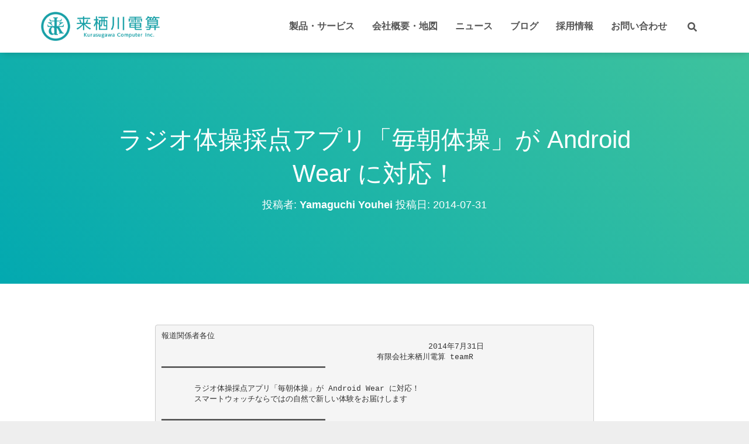

--- FILE ---
content_type: text/html; charset=UTF-8
request_url: https://www.kurusugawa.jp/maiasa-3/
body_size: 18661
content:
<!DOCTYPE html>
<html lang="ja">

<head>
	<meta charset='UTF-8'>
	<meta name="viewport" content="width=device-width, initial-scale=1">
	<link rel="profile" href="http://gmpg.org/xfn/11">
		<title>ラジオ体操採点アプリ「毎朝体操」が Android Wear に対応！ &#8211; Kurusugawa</title>
<meta name='robots' content='max-image-preview:large' />
<link rel='dns-prefetch' href='//www.googletagmanager.com' />
<link rel="alternate" type="application/rss+xml" title="Kurusugawa &raquo; フィード" href="https://www.kurusugawa.jp/feed/" />
<link rel="alternate" type="application/rss+xml" title="Kurusugawa &raquo; コメントフィード" href="https://www.kurusugawa.jp/comments/feed/" />
<link rel="alternate" type="application/rss+xml" title="Kurusugawa &raquo; ラジオ体操採点アプリ「毎朝体操」が Android Wear に対応！ のコメントのフィード" href="https://www.kurusugawa.jp/maiasa-3/feed/" />
<script type="text/javascript">
/* <![CDATA[ */
window._wpemojiSettings = {"baseUrl":"https:\/\/s.w.org\/images\/core\/emoji\/15.0.3\/72x72\/","ext":".png","svgUrl":"https:\/\/s.w.org\/images\/core\/emoji\/15.0.3\/svg\/","svgExt":".svg","source":{"concatemoji":"https:\/\/www.kurusugawa.jp\/wp-includes\/js\/wp-emoji-release.min.js?ver=6.6.4"}};
/*! This file is auto-generated */
!function(i,n){var o,s,e;function c(e){try{var t={supportTests:e,timestamp:(new Date).valueOf()};sessionStorage.setItem(o,JSON.stringify(t))}catch(e){}}function p(e,t,n){e.clearRect(0,0,e.canvas.width,e.canvas.height),e.fillText(t,0,0);var t=new Uint32Array(e.getImageData(0,0,e.canvas.width,e.canvas.height).data),r=(e.clearRect(0,0,e.canvas.width,e.canvas.height),e.fillText(n,0,0),new Uint32Array(e.getImageData(0,0,e.canvas.width,e.canvas.height).data));return t.every(function(e,t){return e===r[t]})}function u(e,t,n){switch(t){case"flag":return n(e,"\ud83c\udff3\ufe0f\u200d\u26a7\ufe0f","\ud83c\udff3\ufe0f\u200b\u26a7\ufe0f")?!1:!n(e,"\ud83c\uddfa\ud83c\uddf3","\ud83c\uddfa\u200b\ud83c\uddf3")&&!n(e,"\ud83c\udff4\udb40\udc67\udb40\udc62\udb40\udc65\udb40\udc6e\udb40\udc67\udb40\udc7f","\ud83c\udff4\u200b\udb40\udc67\u200b\udb40\udc62\u200b\udb40\udc65\u200b\udb40\udc6e\u200b\udb40\udc67\u200b\udb40\udc7f");case"emoji":return!n(e,"\ud83d\udc26\u200d\u2b1b","\ud83d\udc26\u200b\u2b1b")}return!1}function f(e,t,n){var r="undefined"!=typeof WorkerGlobalScope&&self instanceof WorkerGlobalScope?new OffscreenCanvas(300,150):i.createElement("canvas"),a=r.getContext("2d",{willReadFrequently:!0}),o=(a.textBaseline="top",a.font="600 32px Arial",{});return e.forEach(function(e){o[e]=t(a,e,n)}),o}function t(e){var t=i.createElement("script");t.src=e,t.defer=!0,i.head.appendChild(t)}"undefined"!=typeof Promise&&(o="wpEmojiSettingsSupports",s=["flag","emoji"],n.supports={everything:!0,everythingExceptFlag:!0},e=new Promise(function(e){i.addEventListener("DOMContentLoaded",e,{once:!0})}),new Promise(function(t){var n=function(){try{var e=JSON.parse(sessionStorage.getItem(o));if("object"==typeof e&&"number"==typeof e.timestamp&&(new Date).valueOf()<e.timestamp+604800&&"object"==typeof e.supportTests)return e.supportTests}catch(e){}return null}();if(!n){if("undefined"!=typeof Worker&&"undefined"!=typeof OffscreenCanvas&&"undefined"!=typeof URL&&URL.createObjectURL&&"undefined"!=typeof Blob)try{var e="postMessage("+f.toString()+"("+[JSON.stringify(s),u.toString(),p.toString()].join(",")+"));",r=new Blob([e],{type:"text/javascript"}),a=new Worker(URL.createObjectURL(r),{name:"wpTestEmojiSupports"});return void(a.onmessage=function(e){c(n=e.data),a.terminate(),t(n)})}catch(e){}c(n=f(s,u,p))}t(n)}).then(function(e){for(var t in e)n.supports[t]=e[t],n.supports.everything=n.supports.everything&&n.supports[t],"flag"!==t&&(n.supports.everythingExceptFlag=n.supports.everythingExceptFlag&&n.supports[t]);n.supports.everythingExceptFlag=n.supports.everythingExceptFlag&&!n.supports.flag,n.DOMReady=!1,n.readyCallback=function(){n.DOMReady=!0}}).then(function(){return e}).then(function(){var e;n.supports.everything||(n.readyCallback(),(e=n.source||{}).concatemoji?t(e.concatemoji):e.wpemoji&&e.twemoji&&(t(e.twemoji),t(e.wpemoji)))}))}((window,document),window._wpemojiSettings);
/* ]]> */
</script>
<style id='wp-emoji-styles-inline-css' type='text/css'>

	img.wp-smiley, img.emoji {
		display: inline !important;
		border: none !important;
		box-shadow: none !important;
		height: 1em !important;
		width: 1em !important;
		margin: 0 0.07em !important;
		vertical-align: -0.1em !important;
		background: none !important;
		padding: 0 !important;
	}
</style>
<link rel='stylesheet' id='wp-block-library-css' href='https://www.kurusugawa.jp/wp-includes/css/dist/block-library/style.min.css?ver=6.6.4' type='text/css' media='all' />
<style id='classic-theme-styles-inline-css' type='text/css'>
/*! This file is auto-generated */
.wp-block-button__link{color:#fff;background-color:#32373c;border-radius:9999px;box-shadow:none;text-decoration:none;padding:calc(.667em + 2px) calc(1.333em + 2px);font-size:1.125em}.wp-block-file__button{background:#32373c;color:#fff;text-decoration:none}
</style>
<style id='global-styles-inline-css' type='text/css'>
:root{--wp--preset--aspect-ratio--square: 1;--wp--preset--aspect-ratio--4-3: 4/3;--wp--preset--aspect-ratio--3-4: 3/4;--wp--preset--aspect-ratio--3-2: 3/2;--wp--preset--aspect-ratio--2-3: 2/3;--wp--preset--aspect-ratio--16-9: 16/9;--wp--preset--aspect-ratio--9-16: 9/16;--wp--preset--color--black: #000000;--wp--preset--color--cyan-bluish-gray: #abb8c3;--wp--preset--color--white: #ffffff;--wp--preset--color--pale-pink: #f78da7;--wp--preset--color--vivid-red: #cf2e2e;--wp--preset--color--luminous-vivid-orange: #ff6900;--wp--preset--color--luminous-vivid-amber: #fcb900;--wp--preset--color--light-green-cyan: #7bdcb5;--wp--preset--color--vivid-green-cyan: #00d084;--wp--preset--color--pale-cyan-blue: #8ed1fc;--wp--preset--color--vivid-cyan-blue: #0693e3;--wp--preset--color--vivid-purple: #9b51e0;--wp--preset--color--accent: #00a8b1;--wp--preset--color--background-color: #020202;--wp--preset--color--header-gradient: #00a8b1;--wp--preset--gradient--vivid-cyan-blue-to-vivid-purple: linear-gradient(135deg,rgba(6,147,227,1) 0%,rgb(155,81,224) 100%);--wp--preset--gradient--light-green-cyan-to-vivid-green-cyan: linear-gradient(135deg,rgb(122,220,180) 0%,rgb(0,208,130) 100%);--wp--preset--gradient--luminous-vivid-amber-to-luminous-vivid-orange: linear-gradient(135deg,rgba(252,185,0,1) 0%,rgba(255,105,0,1) 100%);--wp--preset--gradient--luminous-vivid-orange-to-vivid-red: linear-gradient(135deg,rgba(255,105,0,1) 0%,rgb(207,46,46) 100%);--wp--preset--gradient--very-light-gray-to-cyan-bluish-gray: linear-gradient(135deg,rgb(238,238,238) 0%,rgb(169,184,195) 100%);--wp--preset--gradient--cool-to-warm-spectrum: linear-gradient(135deg,rgb(74,234,220) 0%,rgb(151,120,209) 20%,rgb(207,42,186) 40%,rgb(238,44,130) 60%,rgb(251,105,98) 80%,rgb(254,248,76) 100%);--wp--preset--gradient--blush-light-purple: linear-gradient(135deg,rgb(255,206,236) 0%,rgb(152,150,240) 100%);--wp--preset--gradient--blush-bordeaux: linear-gradient(135deg,rgb(254,205,165) 0%,rgb(254,45,45) 50%,rgb(107,0,62) 100%);--wp--preset--gradient--luminous-dusk: linear-gradient(135deg,rgb(255,203,112) 0%,rgb(199,81,192) 50%,rgb(65,88,208) 100%);--wp--preset--gradient--pale-ocean: linear-gradient(135deg,rgb(255,245,203) 0%,rgb(182,227,212) 50%,rgb(51,167,181) 100%);--wp--preset--gradient--electric-grass: linear-gradient(135deg,rgb(202,248,128) 0%,rgb(113,206,126) 100%);--wp--preset--gradient--midnight: linear-gradient(135deg,rgb(2,3,129) 0%,rgb(40,116,252) 100%);--wp--preset--font-size--small: 13px;--wp--preset--font-size--medium: 20px;--wp--preset--font-size--large: 36px;--wp--preset--font-size--x-large: 42px;--wp--preset--spacing--20: 0.44rem;--wp--preset--spacing--30: 0.67rem;--wp--preset--spacing--40: 1rem;--wp--preset--spacing--50: 1.5rem;--wp--preset--spacing--60: 2.25rem;--wp--preset--spacing--70: 3.38rem;--wp--preset--spacing--80: 5.06rem;--wp--preset--shadow--natural: 6px 6px 9px rgba(0, 0, 0, 0.2);--wp--preset--shadow--deep: 12px 12px 50px rgba(0, 0, 0, 0.4);--wp--preset--shadow--sharp: 6px 6px 0px rgba(0, 0, 0, 0.2);--wp--preset--shadow--outlined: 6px 6px 0px -3px rgba(255, 255, 255, 1), 6px 6px rgba(0, 0, 0, 1);--wp--preset--shadow--crisp: 6px 6px 0px rgba(0, 0, 0, 1);}:where(.is-layout-flex){gap: 0.5em;}:where(.is-layout-grid){gap: 0.5em;}body .is-layout-flex{display: flex;}.is-layout-flex{flex-wrap: wrap;align-items: center;}.is-layout-flex > :is(*, div){margin: 0;}body .is-layout-grid{display: grid;}.is-layout-grid > :is(*, div){margin: 0;}:where(.wp-block-columns.is-layout-flex){gap: 2em;}:where(.wp-block-columns.is-layout-grid){gap: 2em;}:where(.wp-block-post-template.is-layout-flex){gap: 1.25em;}:where(.wp-block-post-template.is-layout-grid){gap: 1.25em;}.has-black-color{color: var(--wp--preset--color--black) !important;}.has-cyan-bluish-gray-color{color: var(--wp--preset--color--cyan-bluish-gray) !important;}.has-white-color{color: var(--wp--preset--color--white) !important;}.has-pale-pink-color{color: var(--wp--preset--color--pale-pink) !important;}.has-vivid-red-color{color: var(--wp--preset--color--vivid-red) !important;}.has-luminous-vivid-orange-color{color: var(--wp--preset--color--luminous-vivid-orange) !important;}.has-luminous-vivid-amber-color{color: var(--wp--preset--color--luminous-vivid-amber) !important;}.has-light-green-cyan-color{color: var(--wp--preset--color--light-green-cyan) !important;}.has-vivid-green-cyan-color{color: var(--wp--preset--color--vivid-green-cyan) !important;}.has-pale-cyan-blue-color{color: var(--wp--preset--color--pale-cyan-blue) !important;}.has-vivid-cyan-blue-color{color: var(--wp--preset--color--vivid-cyan-blue) !important;}.has-vivid-purple-color{color: var(--wp--preset--color--vivid-purple) !important;}.has-black-background-color{background-color: var(--wp--preset--color--black) !important;}.has-cyan-bluish-gray-background-color{background-color: var(--wp--preset--color--cyan-bluish-gray) !important;}.has-white-background-color{background-color: var(--wp--preset--color--white) !important;}.has-pale-pink-background-color{background-color: var(--wp--preset--color--pale-pink) !important;}.has-vivid-red-background-color{background-color: var(--wp--preset--color--vivid-red) !important;}.has-luminous-vivid-orange-background-color{background-color: var(--wp--preset--color--luminous-vivid-orange) !important;}.has-luminous-vivid-amber-background-color{background-color: var(--wp--preset--color--luminous-vivid-amber) !important;}.has-light-green-cyan-background-color{background-color: var(--wp--preset--color--light-green-cyan) !important;}.has-vivid-green-cyan-background-color{background-color: var(--wp--preset--color--vivid-green-cyan) !important;}.has-pale-cyan-blue-background-color{background-color: var(--wp--preset--color--pale-cyan-blue) !important;}.has-vivid-cyan-blue-background-color{background-color: var(--wp--preset--color--vivid-cyan-blue) !important;}.has-vivid-purple-background-color{background-color: var(--wp--preset--color--vivid-purple) !important;}.has-black-border-color{border-color: var(--wp--preset--color--black) !important;}.has-cyan-bluish-gray-border-color{border-color: var(--wp--preset--color--cyan-bluish-gray) !important;}.has-white-border-color{border-color: var(--wp--preset--color--white) !important;}.has-pale-pink-border-color{border-color: var(--wp--preset--color--pale-pink) !important;}.has-vivid-red-border-color{border-color: var(--wp--preset--color--vivid-red) !important;}.has-luminous-vivid-orange-border-color{border-color: var(--wp--preset--color--luminous-vivid-orange) !important;}.has-luminous-vivid-amber-border-color{border-color: var(--wp--preset--color--luminous-vivid-amber) !important;}.has-light-green-cyan-border-color{border-color: var(--wp--preset--color--light-green-cyan) !important;}.has-vivid-green-cyan-border-color{border-color: var(--wp--preset--color--vivid-green-cyan) !important;}.has-pale-cyan-blue-border-color{border-color: var(--wp--preset--color--pale-cyan-blue) !important;}.has-vivid-cyan-blue-border-color{border-color: var(--wp--preset--color--vivid-cyan-blue) !important;}.has-vivid-purple-border-color{border-color: var(--wp--preset--color--vivid-purple) !important;}.has-vivid-cyan-blue-to-vivid-purple-gradient-background{background: var(--wp--preset--gradient--vivid-cyan-blue-to-vivid-purple) !important;}.has-light-green-cyan-to-vivid-green-cyan-gradient-background{background: var(--wp--preset--gradient--light-green-cyan-to-vivid-green-cyan) !important;}.has-luminous-vivid-amber-to-luminous-vivid-orange-gradient-background{background: var(--wp--preset--gradient--luminous-vivid-amber-to-luminous-vivid-orange) !important;}.has-luminous-vivid-orange-to-vivid-red-gradient-background{background: var(--wp--preset--gradient--luminous-vivid-orange-to-vivid-red) !important;}.has-very-light-gray-to-cyan-bluish-gray-gradient-background{background: var(--wp--preset--gradient--very-light-gray-to-cyan-bluish-gray) !important;}.has-cool-to-warm-spectrum-gradient-background{background: var(--wp--preset--gradient--cool-to-warm-spectrum) !important;}.has-blush-light-purple-gradient-background{background: var(--wp--preset--gradient--blush-light-purple) !important;}.has-blush-bordeaux-gradient-background{background: var(--wp--preset--gradient--blush-bordeaux) !important;}.has-luminous-dusk-gradient-background{background: var(--wp--preset--gradient--luminous-dusk) !important;}.has-pale-ocean-gradient-background{background: var(--wp--preset--gradient--pale-ocean) !important;}.has-electric-grass-gradient-background{background: var(--wp--preset--gradient--electric-grass) !important;}.has-midnight-gradient-background{background: var(--wp--preset--gradient--midnight) !important;}.has-small-font-size{font-size: var(--wp--preset--font-size--small) !important;}.has-medium-font-size{font-size: var(--wp--preset--font-size--medium) !important;}.has-large-font-size{font-size: var(--wp--preset--font-size--large) !important;}.has-x-large-font-size{font-size: var(--wp--preset--font-size--x-large) !important;}
:where(.wp-block-post-template.is-layout-flex){gap: 1.25em;}:where(.wp-block-post-template.is-layout-grid){gap: 1.25em;}
:where(.wp-block-columns.is-layout-flex){gap: 2em;}:where(.wp-block-columns.is-layout-grid){gap: 2em;}
:root :where(.wp-block-pullquote){font-size: 1.5em;line-height: 1.6;}
</style>
<link rel='stylesheet' id='hestia-clients-bar-css' href='https://www.kurusugawa.jp/wp-content/plugins/themeisle-companion/obfx_modules/companion-legacy/assets/css/hestia/clients-bar.css?ver=6.6.4' type='text/css' media='all' />
<link rel='stylesheet' id='bootstrap-css' href='https://www.kurusugawa.jp/wp-content/themes/hestia/assets/bootstrap/css/bootstrap.min.css?ver=1.0.2' type='text/css' media='all' />
<link rel='stylesheet' id='orfeo_parent-css' href='https://www.kurusugawa.jp/wp-content/themes/hestia/style.css?ver=1.0.5' type='text/css' media='all' />
<style id='orfeo_parent-inline-css' type='text/css'>
.hestia-pricing .hestia-table-one .card-pricing .category { color: #00a8b1; }.hestia-pricing .hestia-table-two .card-pricing { background-color: #00a8b1; }.pagination .nav-links .page-numbers { color: #00a8b1; border-color: #00a8b1; }.pagination .nav-links .page-numbers.current { border-color: #00a8b1; }.pagination .nav-links .page-numbers:hover { background-color: #00a8b1; }.pagination .nav-links .page-numbers:hover { border-color: #00a8b1; }.woocommerce-pagination ul.page-numbers .page-numbers { color: #00a8b1; border-color: #00a8b1; } .woocommerce-pagination ul.page-numbers li > span.current { border-color: #00a8b1 !important; }.woocommerce-pagination ul.page-numbers .page-numbers:hover { background-color: #00a8b1; }.woocommerce-pagination ul.page-numbers .page-numbers:hover { border-color: #00a8b1; }.entry-categories .label { background-color: #00a8b1;}.woocommerce .star-rating { color: #00a8b1; }.woocommerce div.product p.stars span a:before { color: #00a8b1; }.woocommerce-cart table.shop_table tr td.actions input[type=submit] { background-color: #00a8b1; }.woocommerce-cart table.shop_table tr td.actions input[type=submit]:hover { background-color: #00a8b1; }.woocommerce-page .woocommerce-message { background-color: #00a8b1; }.track_order input[type=submit] { background-color: #00a8b1; }.track_order input[type=submit]:hover { background-color: #00a8b1; }div[id^=woocommerce_product_tag_cloud].widget a { background-color: #00a8b1; }.woocommerce.widget_shopping_cart .buttons > a.button { background-color: #00a8b1; }.woocommerce.widget_shopping_cart .buttons > a.button:hover { background-color: #00a8b1; }
</style>
<link rel='stylesheet' id='hestia-font-sizes-css' href='https://www.kurusugawa.jp/wp-content/themes/hestia/assets/css/font-sizes.min.css?ver=3.1.1' type='text/css' media='all' />
<link rel='stylesheet' id='hestia_style-css' href='https://www.kurusugawa.jp/wp-content/themes/kciweb/style.css?ver=3.1.1' type='text/css' media='all' />
<style id='hestia_style-inline-css' type='text/css'>
.hestia-top-bar,.hestia-top-bar .widget.widget_shopping_cart .cart_list{background-color:#363537}.hestia-top-bar .widget .label-floating input[type=search]:-webkit-autofill{-webkit-box-shadow:inset 0 0 0 9999px #363537}.hestia-top-bar,.hestia-top-bar .widget .label-floating input[type=search],.hestia-top-bar .widget.widget_search form.form-group:before,.hestia-top-bar .widget.widget_product_search form.form-group:before,.hestia-top-bar .widget.widget_shopping_cart:before{color:#fff}.hestia-top-bar .widget .label-floating input[type=search]{-webkit-text-fill-color:#fff !important}.hestia-top-bar div.widget.widget_shopping_cart:before,.hestia-top-bar .widget.widget_product_search form.form-group:before,.hestia-top-bar .widget.widget_search form.form-group:before{background-color:#fff}.hestia-top-bar a,.hestia-top-bar .top-bar-nav li a{color:#fff}.hestia-top-bar ul li a[href*="mailto:"]:before,.hestia-top-bar ul li a[href*="tel:"]:before{background-color:#fff}.hestia-top-bar a:hover,.hestia-top-bar .top-bar-nav li a:hover{color:#eee}.hestia-top-bar ul li:hover a[href*="mailto:"]:before,.hestia-top-bar ul li:hover a[href*="tel:"]:before{background-color:#eee}
a,.navbar .dropdown-menu li:hover>a,.navbar .dropdown-menu li:focus>a,.navbar .dropdown-menu li:active>a,.navbar .navbar-nav>li .dropdown-menu li:hover>a,body:not(.home) .navbar-default .navbar-nav>.active:not(.btn)>a,body:not(.home) .navbar-default .navbar-nav>.active:not(.btn)>a:hover,body:not(.home) .navbar-default .navbar-nav>.active:not(.btn)>a:focus,a:hover,.card-blog a.moretag:hover,.card-blog a.more-link:hover,.widget a:hover,.has-text-color.has-accent-color,p.has-text-color a{color:#00a8b1}.svg-text-color{fill:#00a8b1}.pagination span.current,.pagination span.current:focus,.pagination span.current:hover{border-color:#00a8b1}button,button:hover,.woocommerce .track_order button[type="submit"],.woocommerce .track_order button[type="submit"]:hover,div.wpforms-container .wpforms-form button[type=submit].wpforms-submit,div.wpforms-container .wpforms-form button[type=submit].wpforms-submit:hover,input[type="button"],input[type="button"]:hover,input[type="submit"],input[type="submit"]:hover,input#searchsubmit,.pagination span.current,.pagination span.current:focus,.pagination span.current:hover,.btn.btn-primary,.btn.btn-primary:link,.btn.btn-primary:hover,.btn.btn-primary:focus,.btn.btn-primary:active,.btn.btn-primary.active,.btn.btn-primary.active:focus,.btn.btn-primary.active:hover,.btn.btn-primary:active:hover,.btn.btn-primary:active:focus,.btn.btn-primary:active:hover,.hestia-sidebar-open.btn.btn-rose,.hestia-sidebar-close.btn.btn-rose,.hestia-sidebar-open.btn.btn-rose:hover,.hestia-sidebar-close.btn.btn-rose:hover,.hestia-sidebar-open.btn.btn-rose:focus,.hestia-sidebar-close.btn.btn-rose:focus,.label.label-primary,.hestia-work .portfolio-item:nth-child(6n+1) .label,.nav-cart .nav-cart-content .widget .buttons .button,.has-accent-background-color[class*="has-background"]{background-color:#00a8b1}@media(max-width:768px){.navbar-default .navbar-nav>li>a:hover,.navbar-default .navbar-nav>li>a:focus,.navbar .navbar-nav .dropdown .dropdown-menu li a:hover,.navbar .navbar-nav .dropdown .dropdown-menu li a:focus,.navbar button.navbar-toggle:hover,.navbar .navbar-nav li:hover>a i{color:#00a8b1}}body:not(.woocommerce-page) button:not([class^="fl-"]):not(.hestia-scroll-to-top):not(.navbar-toggle):not(.close),body:not(.woocommerce-page) .button:not([class^="fl-"]):not(hestia-scroll-to-top):not(.navbar-toggle):not(.add_to_cart_button):not(.product_type_grouped):not(.product_type_external),div.wpforms-container .wpforms-form button[type=submit].wpforms-submit,input[type="submit"],input[type="button"],.btn.btn-primary,.widget_product_search button[type="submit"],.hestia-sidebar-open.btn.btn-rose,.hestia-sidebar-close.btn.btn-rose,.everest-forms button[type=submit].everest-forms-submit-button{-webkit-box-shadow:0 2px 2px 0 rgba(0,168,177,0.14),0 3px 1px -2px rgba(0,168,177,0.2),0 1px 5px 0 rgba(0,168,177,0.12);box-shadow:0 2px 2px 0 rgba(0,168,177,0.14),0 3px 1px -2px rgba(0,168,177,0.2),0 1px 5px 0 rgba(0,168,177,0.12)}.card .header-primary,.card .content-primary,.everest-forms button[type=submit].everest-forms-submit-button{background:#00a8b1}body:not(.woocommerce-page) .button:not([class^="fl-"]):not(.hestia-scroll-to-top):not(.navbar-toggle):not(.add_to_cart_button):hover,body:not(.woocommerce-page) button:not([class^="fl-"]):not(.hestia-scroll-to-top):not(.navbar-toggle):not(.close):hover,div.wpforms-container .wpforms-form button[type=submit].wpforms-submit:hover,input[type="submit"]:hover,input[type="button"]:hover,input#searchsubmit:hover,.widget_product_search button[type="submit"]:hover,.pagination span.current,.btn.btn-primary:hover,.btn.btn-primary:focus,.btn.btn-primary:active,.btn.btn-primary.active,.btn.btn-primary:active:focus,.btn.btn-primary:active:hover,.hestia-sidebar-open.btn.btn-rose:hover,.hestia-sidebar-close.btn.btn-rose:hover,.pagination span.current:hover,.everest-forms button[type=submit].everest-forms-submit-button:hover,.everest-forms button[type=submit].everest-forms-submit-button:focus,.everest-forms button[type=submit].everest-forms-submit-button:active{-webkit-box-shadow:0 14px 26px -12px rgba(0,168,177,0.42),0 4px 23px 0 rgba(0,0,0,0.12),0 8px 10px -5px rgba(0,168,177,0.2);box-shadow:0 14px 26px -12px rgba(0,168,177,0.42),0 4px 23px 0 rgba(0,0,0,0.12),0 8px 10px -5px rgba(0,168,177,0.2);color:#fff}.form-group.is-focused .form-control{background-image:-webkit-gradient(linear,left top,left bottom,from(#00a8b1),to(#00a8b1)),-webkit-gradient(linear,left top,left bottom,from(#d2d2d2),to(#d2d2d2));background-image:-webkit-linear-gradient(linear,left top,left bottom,from(#00a8b1),to(#00a8b1)),-webkit-linear-gradient(linear,left top,left bottom,from(#d2d2d2),to(#d2d2d2));background-image:linear-gradient(linear,left top,left bottom,from(#00a8b1),to(#00a8b1)),linear-gradient(linear,left top,left bottom,from(#d2d2d2),to(#d2d2d2))}.navbar:not(.navbar-transparent) li:not(.btn):hover>a,.navbar li.on-section:not(.btn)>a,.navbar.full-screen-menu.navbar-transparent li:not(.btn):hover>a,.navbar.full-screen-menu .navbar-toggle:hover,.navbar:not(.navbar-transparent) .nav-cart:hover,.navbar:not(.navbar-transparent) .hestia-toggle-search:hover{color:#00a8b1}.header-filter-gradient{background:linear-gradient(45deg,rgba(0,168,177,1) 0,rgb(66,196,156) 100%)}.has-text-color.has-header-gradient-color{color:#00a8b1}.has-header-gradient-background-color[class*="has-background"]{background-color:#00a8b1}.has-text-color.has-background-color-color{color:#020202}.has-background-color-background-color[class*="has-background"]{background-color:#020202}
.btn.btn-primary:not(.colored-button):not(.btn-left):not(.btn-right):not(.btn-just-icon):not(.menu-item),input[type="submit"]:not(.search-submit),body:not(.woocommerce-account) .woocommerce .button.woocommerce-Button,.woocommerce .product button.button,.woocommerce .product button.button.alt,.woocommerce .product #respond input#submit,.woocommerce-cart .blog-post .woocommerce .cart-collaterals .cart_totals .checkout-button,.woocommerce-checkout #payment #place_order,.woocommerce-account.woocommerce-page button.button,.woocommerce .track_order button[type="submit"],.nav-cart .nav-cart-content .widget .buttons .button,.woocommerce a.button.wc-backward,body.woocommerce .wccm-catalog-item a.button,body.woocommerce a.wccm-button.button,form.woocommerce-form-coupon button.button,div.wpforms-container .wpforms-form button[type=submit].wpforms-submit,div.woocommerce a.button.alt,div.woocommerce table.my_account_orders .button,.btn.colored-button,.btn.btn-left,.btn.btn-right,.btn:not(.colored-button):not(.btn-left):not(.btn-right):not(.btn-just-icon):not(.menu-item):not(.hestia-sidebar-open):not(.hestia-sidebar-close){padding-top:15px;padding-bottom:15px;padding-left:33px;padding-right:33px}
.btn.btn-primary:not(.colored-button):not(.btn-left):not(.btn-right):not(.btn-just-icon):not(.menu-item),input[type="submit"]:not(.search-submit),body:not(.woocommerce-account) .woocommerce .button.woocommerce-Button,.woocommerce .product button.button,.woocommerce .product button.button.alt,.woocommerce .product #respond input#submit,.woocommerce-cart .blog-post .woocommerce .cart-collaterals .cart_totals .checkout-button,.woocommerce-checkout #payment #place_order,.woocommerce-account.woocommerce-page button.button,.woocommerce .track_order button[type="submit"],.nav-cart .nav-cart-content .widget .buttons .button,.woocommerce a.button.wc-backward,body.woocommerce .wccm-catalog-item a.button,body.woocommerce a.wccm-button.button,form.woocommerce-form-coupon button.button,div.wpforms-container .wpforms-form button[type=submit].wpforms-submit,div.woocommerce a.button.alt,div.woocommerce table.my_account_orders .button,input[type="submit"].search-submit,.hestia-view-cart-wrapper .added_to_cart.wc-forward,.woocommerce-product-search button,.woocommerce-cart .actions .button,#secondary div[id^=woocommerce_price_filter] .button,.woocommerce div[id^=woocommerce_widget_cart].widget .buttons .button,.searchform input[type=submit],.searchform button,.search-form:not(.media-toolbar-primary) input[type=submit],.search-form:not(.media-toolbar-primary) button,.woocommerce-product-search input[type=submit],.btn.colored-button,.btn.btn-left,.btn.btn-right,.btn:not(.colored-button):not(.btn-left):not(.btn-right):not(.btn-just-icon):not(.menu-item):not(.hestia-sidebar-open):not(.hestia-sidebar-close){border-radius:3px}
h1,h2,h3,h4,h5,h6,.hestia-title,.hestia-title.title-in-content,p.meta-in-content,.info-title,.card-title,.page-header.header-small .hestia-title,.page-header.header-small .title,.widget h5,.hestia-title,.title,.footer-brand,.footer-big h4,.footer-big h5,.media .media-heading,.carousel h1.hestia-title,.carousel h2.title,.carousel span.sub-title,.hestia-about h1,.hestia-about h2,.hestia-about h3,.hestia-about h4,.hestia-about h5{font-family:Tahoma,Geneva,sans-serif}body,ul,.tooltip-inner{font-family:Tahoma,Geneva,sans-serif}
@media(min-width:769px){.page-header.header-small .hestia-title,.page-header.header-small .title,h1.hestia-title.title-in-content,.main article.section .has-title-font-size{font-size:42px}}@media(max-width:768px){.page-header.header-small .hestia-title,.page-header.header-small .title,h1.hestia-title.title-in-content,.main article.section .has-title-font-size{font-size:26px}}@media(max-width:480px){.page-header.header-small .hestia-title,.page-header.header-small .title,h1.hestia-title.title-in-content,.main article.section .has-title-font-size{font-size:26px}}@media(min-width:769px){.single-post-wrap h1:not(.title-in-content),.page-content-wrap h1:not(.title-in-content),.page-template-template-fullwidth article h1:not(.title-in-content){font-size:42px}.single-post-wrap h2,.page-content-wrap h2,.page-template-template-fullwidth article h2,.main article.section .has-heading-font-size{font-size:37px}.single-post-wrap h3,.page-content-wrap h3,.page-template-template-fullwidth article h3{font-size:32px}.single-post-wrap h4,.page-content-wrap h4,.page-template-template-fullwidth article h4{font-size:27px}.single-post-wrap h5,.page-content-wrap h5,.page-template-template-fullwidth article h5{font-size:23px}.single-post-wrap h6,.page-content-wrap h6,.page-template-template-fullwidth article h6{font-size:18px}}@media(min-width:769px){#carousel-hestia-generic .hestia-title{font-size:67px}#carousel-hestia-generic span.sub-title{font-size:18px}#carousel-hestia-generic .btn{font-size:14px}}
</style>
<script type="text/javascript" src="https://www.kurusugawa.jp/wp-includes/js/jquery/jquery.min.js?ver=3.7.1" id="jquery-core-js"></script>
<script type="text/javascript" src="https://www.kurusugawa.jp/wp-includes/js/jquery/jquery-migrate.min.js?ver=3.4.1" id="jquery-migrate-js"></script>
<link rel="https://api.w.org/" href="https://www.kurusugawa.jp/wp-json/" /><link rel="alternate" title="JSON" type="application/json" href="https://www.kurusugawa.jp/wp-json/wp/v2/posts/3744" /><link rel="EditURI" type="application/rsd+xml" title="RSD" href="https://www.kurusugawa.jp/xmlrpc.php?rsd" />
<meta name="generator" content="WordPress 6.6.4" />
<link rel="canonical" href="https://www.kurusugawa.jp/maiasa-3/" />
<link rel='shortlink' href='https://www.kurusugawa.jp/?p=3744' />
<link rel="alternate" title="oEmbed (JSON)" type="application/json+oembed" href="https://www.kurusugawa.jp/wp-json/oembed/1.0/embed?url=https%3A%2F%2Fwww.kurusugawa.jp%2Fmaiasa-3%2F" />
<link rel="alternate" title="oEmbed (XML)" type="text/xml+oembed" href="https://www.kurusugawa.jp/wp-json/oembed/1.0/embed?url=https%3A%2F%2Fwww.kurusugawa.jp%2Fmaiasa-3%2F&#038;format=xml" />
<meta name="generator" content="Site Kit by Google 1.170.0" /><!-- Enter your scripts here -->

<style type="text/css" id="custom-background-css">
body.custom-background { background-color: #020202; }
</style>
	
<!-- Google タグ マネージャー スニペット (Site Kit が追加) -->
<script type="text/javascript">
/* <![CDATA[ */

			( function( w, d, s, l, i ) {
				w[l] = w[l] || [];
				w[l].push( {'gtm.start': new Date().getTime(), event: 'gtm.js'} );
				var f = d.getElementsByTagName( s )[0],
					j = d.createElement( s ), dl = l != 'dataLayer' ? '&l=' + l : '';
				j.async = true;
				j.src = 'https://www.googletagmanager.com/gtm.js?id=' + i + dl;
				f.parentNode.insertBefore( j, f );
			} )( window, document, 'script', 'dataLayer', 'GTM-P33BRRT' );
			
/* ]]> */
</script>

<!-- (ここまで) Google タグ マネージャー スニペット (Site Kit が追加) -->
<link rel="icon" href="/wp-content/uploads/2018/02/cropped-kurusugawa-logo-1-32x32.png" sizes="32x32" />
<link rel="icon" href="/wp-content/uploads/2018/02/cropped-kurusugawa-logo-1-192x192.png" sizes="192x192" />
<link rel="apple-touch-icon" href="/wp-content/uploads/2018/02/cropped-kurusugawa-logo-1-180x180.png" />
<meta name="msapplication-TileImage" content="/wp-content/uploads/2018/02/cropped-kurusugawa-logo-1-270x270.png" />
		<style type="text/css" id="wp-custom-css">
			/*採用ページ*/

html {
  overflow: auto;
}

body {
  overflow: hidden;
}

.single-post .blog-post .section-text p {
  margin: 0 0 1.5em;
}

.blog-post .section-text p {
  line-height: 1.8;
}

@media only screen and (max-width: 990px) {
  .pc {
    display: none;
  }
}

@media only screen and (min-width: 990px) {
  .sp {
    display: none;
  }
}

img {
  margin: 0;
}

.cb {
  clear: both;
}

@media only screen and (max-width: 990px) {
  .recruit {
    margin-left: -15px!important;
    margin-right: -15px!important;
  }
}

.recruit-headdings {
  padding: 60px 0 20px;
}

.recruit-headdings > hr {
  border-color: #00a8b1;
  width: 66px;
  margin: 0 auto;
}

.recruit-sub-headding {
  width: 100%;
  display: block;
  text-align: center;
  font-size: 15px;
  color: #4d4d4d;
}

.recruit-headding {
  width: 100%;
  display: block;
  text-align: center;
  font-size: 33px;
  color: #00a8b1;
}

@media only screen and (max-width: 990px) {
  .recruit-headdings {
    padding: 40px 0 10px;
  }

  .recruit-headdings > hr {
    width: 45px;
  }

  .recruit-sub-headding {
    font-size: 15px;
  }

  .recruit-headding {
    font-size: 25px;
  }
}

/*top*/

.bg-lightblue {
  background-color: #e5f6f7;
  margin: 0 -20% 0;
  padding: 0 20% 0;
}

.recruit-top {
  text-align: center;
  background-color: rgba(88, 162, 229, 0.15);
  background-image: url(/wp-content/uploads/2019/12/recruit-top.jpg);
  background-repeat: no-repeat;
  background-size: cover;
  margin: 0 -20% -20%;
  padding: 0 20% 20%;
}

.filter-lightblue .pc {
  padding-top: 50px;
}

.filter-lightblue {
  background-color: rgba(51, 185, 197, 0.8);
  margin: 0 -20% -20%;
  padding: 0 20% 20%;
}

@media only screen and (max-width: 990px) {
  .bg-lightblue {
    background-color: #e5f6f7;
    margin: 0;
    padding: 0;
  }

  .recruit-top {
    margin: 0;
    padding: 0;
  }

  .filter-lightblue {
    margin: 0;
    padding: 0;
  }

  .filter-lightblue .sp {
    padding: 50px 15px 30px;
  }
}

/*example*/

.recruit-example {
  margin-bottom: 10px;
}

.recruit-example .pc {
  text-align: center;
}

@media only screen and (max-width: 990px) {
  .recruit-example {
    position: relative;
    padding: 20px 15px 0;
  }

  .sp.recruit-example-banner {
    position: absolute;
    top: -40px;
  }

  .recruit-example .sp {
    display: flex;
    flex-wrap: wrap;
    padding: 0;
  }

  .recruit-example .sp img {
    width: 48%;
    height: 48%;
    margin: 1%;
  }
}

/*content-link*/

.recruit-content-links {
  margin: 30px 0;
}

.recruit-content-link {
  display: table;
  margin: 0 auto;
  border-collapse: separate;
  border-spacing: 6px 3px;
}

.content-link {
  display: table-cell;
  width: 30%;
  height: 70px;
  padding-bottom: 20px;
  font-size: 15px;
  line-height: 20px;
  text-align: center;
  vertical-align: middle;
  color: #00a8b1;
  background-color: #e5f6f7;
  border: 2px solid #00a8b1;
}

/*type*/

.recruit-type {
  background-color: #f8f8f8;
  margin: 0 -20% 0;
  padding: 0 20% 0;
  padding-bottom: 100px;
  overflow: hidden, visible;
}

.recruit-type-box {
  height: 500px;
  position: relative;
}

.recruit-type-left {
  position: absolute;
  z-index: 10;
}

.recruit-type-left-bg {
  position: absolute;
  right: 0;
  top: 65px;
}

.recruit-type-left,
img {
  margin: 10px 0;
}

.recruit-type-right {
  position: absolute;
  text-align: right;
  z-index: 10;
}

.recruit-type-right-bg {
  position: absolute;
  left: 0;
  top: 65px;
}

.recruit-type-right img {
  margin: 10px 0;
}

.recruit-type-crystal1 {
  position: absolute;
  left: 745px;
  top: -250px;
  z-index: 5;
}

.recruit-type-crystal2 {
  position: absolute;
  left: -380px;
  top: 330px;
  z-index: 5;
}

.recruit-type-crystal3 {
  position: absolute;
  left: 920px;
  top: 140px;
  z-index: 5;
}

@media only screen and (max-width: 990px) {
  .recruit-type {
    margin: 0;
    padding: 0 0 30px;
  }
}

.recruit-type .sp {
  padding: 0;
}

.type-sp {
  margin: 8px 15px;
}

.type-sp-bg {
  position: relative;
  z-index: 10;
}

.recruit-type-sp-crystal1 {
  position: absolute;
  left: 220px;
  top: -120px;
  z-index: -1;
}

.recruit-type-sp-crystal2 {
  position: absolute;
  left: -120px;
  top: -30px;
  z-index: -1;
}

/*workstyle*/

.recruit-workstyle {
  margin-top: 30px;
  margin-bottom: 50px;
  position: relative;
}

.recruit-workstyle-image {
  position: absolute;
  top: -100px;
  left: 210px;
}

.recruit-workstyle-list {
  display: flex;
}

.recruit-workstyle-img {
  width: 33%;
  text-align: center;
}

.recruit-workstyle-img img {
  width: 100%;
}

@media only screen and (max-width: 990px) {
  .recruit-workstyle {
    margin-top: 100px;
    margin-bottom: 50px;
    position: relative;
  }

  .recruit-workstyle-image {
    top: -90px;
    left: 30px;
  }

  .recruit-workstyle-image > img {
    width: 180px;
  }

  .recruit-workstyle .sp {
    padding: 0;
    margin: 0 15px;
  }

  .recruit-workstyle .sp img {
    width: 100%;
    margin: 10px 0;
  }
}

/* 魅力*/

.recruit-attractive {
  margin: 0 -20%;
  padding: 0 20%;
  padding-bottom: 100px;
  background-image: repeating-linear-gradient( 0deg,
  transparent, transparent 15px,
  #fff 15px, #fff 25px),
  repeating-linear-gradient( 90deg,
  transparent, transparent 24px,
  rgba(200, 200, 200, 0.3) 24px, rgba(200, 200, 200, 0.3) 25px)
}

.recruit-attractives {
  display: flex;
  flex-wrap: wrap;
  padding: 0 50px;
}

.attractive {
  width: 50%;
  padding: 50px;
}

.attractive-image img {
  width: 100%;
}

.attractive-content {
  width: 320px;
  margin: 10px auto;
}

.attractive-content .title {
  font-weight: 600;
  font-size: 20px;
}

.title.blue {
  color: #00a8b1;
}

.title.green {
  color: #88d83b;
}

.attractive-content > hr {
  width: 30px;
  text-align: left;
  margin-top: 8px;
  margin-bottom: 8px;
  margin-left: 0px;
}

.attractive-content > hr.blue {
  border-color: #00a8b1;
}

.attractive-content > hr.green {
  border-color: #88d83b;
}

.attractive-content .description {
  margin-top: 5px;
  font-size: 14px;
  width: 308px;
  color: black;
}

@media only screen and (max-width: 990px) {
  .recruit-attractives {
    display: block;
    padding: 0;
  }

  .recruit-attractive {
    margin: 0;
    padding: 0;
  }

  .attractive {
    text-align: center;
    width: 100%;
    padding: 20px 0;
  }
  .attractive-image img {
    width: 90%;
  }
}

/*stuff voice*/

.recruit-voice {
  margin-bottom: 10px;
}

.recruit-voice-stuff {
  position: relative;
  height: 530px;
}

.recruit-voice-img {
  position: absolute;
  left: -70px;
  z-index: 10;
}

.recruit-voice-content {
  width: 990px;
  padding: 50px;
  padding-left: 280px;
  padding-bottom: 60px;
  position: absolute;
  top: 110px;
  left: 230px;
}

.recruit-voice-content .title {
  font-size: 23px;
}

.recruit-voice-content > hr {
  width: 66px;
  text-align: left;
  margin-top: 20px;
  margin-bottom: 30px;
  margin-left: 0px;
}

.recruit-voice-content > hr.orange {
  border-color: #ffb72e;
}

.recruit-voice-content > hr.blue {
  border-color: #00a8b1;
}

.recruit-voice-content > hr.green {
  border-color: #88d83b;
}

.recruit-voice-content .description {
  width: 520px;
  font-size: 14px;
  color: #333;
}

@media only screen and (max-width: 990px) {
  .recruit-voice {
    margin-bottom: 10px;
  }

  .recruit-voice-stuff {
    position: relative;
    height: 590px;
  }

  .recruit-voice-img {
    position: absolute;
    width: 300px;
    height: 220px;
    left: -0;
    z-index: 10;
  }

  .recruit-voice-content {
    width: 100%;
    padding: 50px 12px 20px;
    position: absolute;
    top: 190px;
    left: 0;
  }

  .recruit-voice-content .title {
    font-size: 20px;
  }

  .recruit-voice-content > hr {
    width: 66px;
    text-align: left;
    margin-top: 20px;
    margin-bottom: 30px;
    margin-left: 0px;
  }

  .recruit-voice-content .description {
    width: 100%;
    font-size: 14px;
    color: #333;
  }
}

.stuff-orange {
  background-color: rgba(256, 183, 46, 0.15);
}

.stuff-blue {
  background-color: rgba(88, 162, 229, 0.15);
}

.stuff-green {
  background-color: rgba(136, 216, 59, 0.15);
}

/*information*/

#recruit-information-link {
  margin-top: -100px;
  padding-top: 100px;
}

.recruit-information {
  margin-bottom: 100px;
  padding-top: 100px;
}

.recruit-information-list {
  display: flex;
  flex-wrap: wrap;
  vertical-align: top;
}

@media only screen and (max-width: 990px) {
  .recruit-information-list {
    display: block;
    margin: 0 15px;
  }
}

.recruit-information-list a {
  width: 32%;
  margin-right: 2%;
  margin-bottom: 20px;
}

.recruit-information-list a.cancel-margin {
  margin-right: 0;
}

.information-image img {
  width: 100%;
}

.information-content .title {
  color: #fff;
  background-color: #00a8b1;
  font-size: 18px;
  margin: 10px 0;
}

.information-content .description {
  color: #00a8b1;
  font-size: 18px;
  margin: 5px;
}

.information-content table {
  color: black;
}

.information-content > table > tbody > tr {
  border: none;
}

.information-content > table > tbody > tr > td {
  padding: 5px 0;
}

.information-content > table {
  width: auto;
}

td > p {
  margin-right: 10px!important;
  margin-bottom: 0!important;
  padding: 0 10px;
  background-color: black;
  color: white;
}

/*募集ボタン*/

.recruit-link {
  background-color: #e5f6f7;
  margin: 0 -20% 0;
  padding: 0 20% 0;
  padding: 50px 0;
}

.recruit-btn {
  display: block;
  margin: 0 auto;
  width: 550px;
  height: 90px;
  text-align: center;
  line-height: 90px;
  font-size: 30px;
  text-decoration: none;
  color: #fff;
  background-color: #00a8b1;
  border: solid 2px #00a8b1;
}

.recruit-btn:focus {
  color: #fff !important;
}

.recruit-btn:hover {
  color: #00A8B1!important;
  background-color: #fff !important;
}

@media only screen and (max-width: 990px) {
  .recruit-link {
    margin: 0;
    padding: 20px 0;
  }

  .recruit-btn {
    width: 320px;
    height: 50px;
    line-height: 50px;
    font-size: 20px;
  }
}

/*見学ボタン*/

.recruit-tour {
  background-color: #f3fbeb;
  margin: 0 -20% 0;
  padding: 0 20% 0;
  padding: 50px 0;
  position: relative;
}

.recruit-tour-image {
  position: absolute;
  top: -100px;
  left: 350px;
}

.recruit-tour-message {
  text-align: center;
}

.recruit-tour-btn {
  display: block;
  margin: 0 auto;
  width: 550px;
  height: 90px;
  text-align: center;
  line-height: 90px;
  font-size: 30px;
  text-decoration: none;
  color: #fff;
  background-color: #88d83b;
  border: solid 2px #88d83b;
}

.recruit-tour-btn:focus {
  color: #fff;
}

.recruit-tour-btn:hover {
  color: #88d83b;
  background-color: #fff;
}

@media only screen and (max-width: 990px) {
  .recruit-tour {
    margin: 0;
    padding: 0 0 20px;
  }

  .recruit-tour-btn {
    width: 320px;
    height: 50px;
    line-height: 50px;
    font-size: 20px;
  }

  .recruit-tour-image {
    position: static;
    text-align: center;
  }

  .recruit-tour-image img {
    width: 200px;
    height: 100px;
  }

  .recruit-tour-message img {
    width: 340px;
  }
}

/*職種・応募ヘッダー*/

.recruit-header {
  background-color: #e5f6f7;
  margin: 0 -20% -10%;
  padding: 0 20% 10%;
}

/*職種ページ*/

.rec-info {
  background-color: #fff;
  border: solid 3px #ddd;
  padding: 50px;
  margin-bottom: 30px;
}

.place {
  display: inline-block;
  padding: 10px 30px;
  margin-right: 10px;
  color: #fff;
  background-color: #00a8b1;
}

.occupation {
  line-height: 70px;
  font-size: 35px;
  border-bottom: dotted 1px #000;
}

.abst {
  padding: 10px 0;
}

.rec-info-abst-img {
  text-align: center;
  padding: 20px;
}

.rec-info-detail > table {
  border-top: solid 1px #ccc;
}

td.subheading {
  width: 200px;
}

td > ol {
  margin-bottom: 0;
}

.rec-info-detail ul {
  margin-bottom: 0;
}

.rec-info-map {
  padding: 0 8px 12px;
}

.rec-info-entry-flow {
  border-top: solid 1px #eee;
  border-bottom: solid 1px #eee;
  text-align: center;
  padding: 12px 8px;
  background-color: #fafafa;
}

@media only screen and (max-width: 990px) {
  .rec-info-entry-flow {
    background-color: white;
  }
}

.rec-info-entry-flow-subheadding {
  text-align: left;
  font-size: 18px;
}

@media only screen and (max-width: 990px) {
  .rec-info-entry-flow-subheadding {
    text-align: left;
    font-size: 16px;
    font-weight: bold;
  }
}

.rec-info .sp img {
  width: 100%;
}

.rec-info-links {
  margin-top: 20px;
  display: flex;
  justify-content: space-between;
}

.entry-btn {
  display: block;
  width: 30%;
  height: 50px;
  text-align: center;
  line-height: 50px;
  font-size: 25px;
  text-decoration: none;
  color: #fff;
  background-color: #00a8b1;
  border: solid 2px #00a8b1;
  margin-bottom: 10px;
}

.tour-btn {
  display: block;
  width: 30%;
  height: 50px;
  text-align: center;
  line-height: 50px;
  font-size: 25px;
  text-decoration: none;
  color: #fff;
  background-color: #00a8b1;
  border: solid 2px #00a8b1;
  margin-bottom: 10px;
}

.contact-btn {
  display: block;
  width: 30%;
  height: 50px;
  text-align: center;
  line-height: 50px;
  font-size: 25px;
  text-decoration: none;
  color: #fff;
  background-color: #00a8b1;
  border: solid 2px #00a8b1;
  margin-bottom: 10px;
}

.entry-btn:focus, .tour-btn:focus, .contact-btn:focus {
  color: #fff;
}

.entry-btn:hover, .tour-btn:hover, .contact-btn:hover {
  color: #00A8B1;
  background-color: #fff;
}

@media only screen and (max-width: 990px) {
  .recruit-header {
    background-color: #e5f6f7;
    margin: -10% -20% -10%;
    padding: 10% 20% 10%;
  }

  
  .rec-info {
    padding: 10px;
  }

  .rec-info-abst-img {
    padding: 10px;
  }

  .rec-info-detail td {
    display: block;
    width: 100%;
  }

  td.subheading {
    width: 100%;
    font-weight: bold;
  }

  .rec-info-links {
    justify-content: space-between;
    flex-direction:column;
  }

  .entry-btn {
    order: 1;
  }

  .tour-btn {
    order: 2;
  }

  .contact-btn {
    order: 3;
  }

  .entry-btn, .tour-btn, .contact-btn {
    width: 90%;
    height: 50px;
    margin: 5px auto;
    line-height: 50px;
    font-size: 20px;
  }
}

/*応募フォーム*/

.entry-iframe.part {
  height: 1350px;
}

.entry-iframe.development {
  height: 1350px;
}

.entry-iframe.research {
  height: 1350px;
}

.entry-iframe.employee {
  height: 1350px;
}

.tour-iframe {
  height: 2100px;
}

@media only screen and (max-width: 990px) {
  .entry-iframe.part {
    height: 1350px;
  }
  
  .entry-iframe.development {
    height: 1350px;
  }
  
  .entry-iframe.research {
    height: 1350px;
  }
  
  .entry-iframe.employee {
    height: 1350px;
  }
  
  .tour-iframe {
    height: 2400px;
  }
}

/*最下部の黒領域を無くす*/

body {
  margin-bottom: 0px !important;
}

/*ヒーローイメージ*/

.header-filter::before {
  background-color: rgba(0, 0, 0, 0);
}

/*しゃちほこ画像レスポンシブ*/

@media only screen and (max-width: 550px) {
  .header-filter {
    background-image: url(/wp-content/uploads/2018/04/ai_dagaya.png) !important;
    background-size: contain;
    background-repeat: no-repeat;
  }
}

/*TOPページ以外のヘッダー色*/

.header-filter-gradient {
  background: linear-gradient(45deg, #00a8b1 0%, #42c49c 100%)!important;
}

/*ヘッダーの文字サイズ*/

.navbar .navbar-collapse > .navbar-nav > li.menu-item > a {
  font-size: medium;
}

/*虫眼鏡アイコン*/

.fa {
  font-size: 22px!important;
}

.hestia-nav-search form .search-field {
	color: black !important;
}

/*ヘッダーサイズ調整*/

.navbar.navbar-transparent > .container {
  padding-top: 10px;
}

/*ヘッダー色調整*/

.navbar.navbar-transparent {
  background-color: white;
  color: black;
}

ul {
  -webkit-padding-start: 0px;
  list-style-type: none;
}

/*フッターメニュー非表示*/

footer hr,
footer div.hestia-bottom-footer-content {
  display: none;
}

/*製品*/

.service-menu li {
  text-align: center;
}

/*製品・サービスのサブヘッダー*/

.subHeader {
  text-align: center;
  font-size: 30px;
  line-height: 40px;
  margin-top: -82px;
  padding-top: 82px;
  border-bottom: 2px solid #00A8B1;
}

/*製品ページ下部に余白*/

.blog-post {
  margin-bottom: 60px;
}

/*製品・サービス、キャッチフレーズ*/

.service-content {
  text-align: center;
}

/*製品ページのサムネ画像*/

.service-content-body__thumb {
  text-align: center;
  margin-bottom: 30px;
}

/*関連記事の文字色*/

.single-post .related-posts .hestia-title {
  color: black!important;
}

/*関連記事の背景色*/

.single-post {
  background-color: #eee!important;
}

/*お問い合わせフォームのサイズ調整*/

.iframe-wrap-contact {
  height: 850px;
}

/*応募フォームのサイズ調整*/

.iframe-wrap-recruit {
  height: 1350px;
}

/*記事埋め込みのサイズ調整*/

iframe.wp-embedded-content {
  width: 100%
}

.home .main-raised section:first-of-type {
  border-radius: 0 0 0 0;
}

/*ブログセクションタイトル高さ*/

@media only screen and (min-width: 990px) {
  .card-title {
    height: 90px;
    overflow: hidden;
  }
}

/*ニュース一覧のタイトル高さ調整*/

.entry-title {
  height: auto!important;
}

/*「もっと見る」,「さらに表示」リンク*/

.card-blog a.moretag,
.card-blog a.more-link {
  color: #00A8B1;
}

/* ニュース一覧 */

.col-sm-12 {
  width: 95%;
  background: #fff;
  border-radius: 5px;
  box-shadow: 0 2px 5px #ccc;
  padding-bottom: 15px;
  margin: 0 auto;
}

.hestia-blogs article .category a {
  color: #00A8B1 !important;
}

.card-blog {
  margin-top: 0px;
}

.page-numbers.current {
  color: #00A8B1!important;
  background-color: #fff !important;
}

/*ページナンバー*/

.page-numbers {
  color: #fff !important;
  background-color: #00A8B1!important;
  border: solid 2px #00A8B1!important;
}

.page-numbers:hover {
  color: #00A8B1!important;
  background-color: #fff !important;
}

/*スマホ表示時にサイドバーを消す*/

@media only screen and (max-width: 990px) {
  .col-md-3.blog-sidebar-wrapper {
    display: none;
  }
}

/*スマホ表示時にサイドバーを消す*/

@media only screen and (min-width: 990px) {
  .service-menu {
    display: none;
  }
}
		</style>
		</head>

<body class="post-template-default single single-post postid-3744 single-format-standard custom-background wp-custom-logo blog-post header-layout-default">
			<!-- Google タグ マネージャー (noscript) スニペット (Site Kit が追加) -->
		<noscript>
			<iframe src="https://www.googletagmanager.com/ns.html?id=GTM-P33BRRT" height="0" width="0" style="display:none;visibility:hidden"></iframe>
		</noscript>
		<!-- (ここまで) Google タグ マネージャー (noscript) スニペット (Site Kit が追加) -->
			<div class="wrapper post-3744 post type-post status-publish format-standard hentry category-13 default ">
		<header class="header ">
			<div style="display: none"></div>		<nav class="navbar navbar-default navbar-fixed-top  hestia_left navbar-not-transparent">
						<div class="container">
						<div class="navbar-header">
			<div class="title-logo-wrapper">
				<a class="navbar-brand" href="https://www.kurusugawa.jp/"
						title="Kurusugawa">
					<img  src="/wp-content/uploads/2018/04/cropped-logo_new201804-02.png" alt="Kurusugawa" width="2100" height="512"></a>
			</div>
								<div class="navbar-toggle-wrapper">
						<button type="button" class="navbar-toggle" data-toggle="collapse" data-target="#main-navigation">
								<span class="icon-bar"></span><span class="icon-bar"></span><span class="icon-bar"></span>				<span class="sr-only">ナビゲーションを切り替え</span>
			</button>
					</div>
				</div>
		<div id="main-navigation" class="collapse navbar-collapse"><ul id="menu-headermenu" class="nav navbar-nav"><li id="menu-item-12600" class="menu-item menu-item-type-post_type menu-item-object-page menu-item-12600"><a title="製品・サービス" href="https://www.kurusugawa.jp/service/">製品・サービス</a></li>
<li id="menu-item-12598" class="menu-item menu-item-type-post_type menu-item-object-page menu-item-12598"><a title="会社概要・地図" href="https://www.kurusugawa.jp/corporate-profile/">会社概要・地図</a></li>
<li id="menu-item-11644" class="menu-item menu-item-type-taxonomy menu-item-object-category current-post-ancestor menu-item-11644"><a title="ニュース" href="https://www.kurusugawa.jp/category/news/">ニュース</a></li>
<li id="menu-item-11650" class="menu-item menu-item-type-taxonomy menu-item-object-category menu-item-11650"><a title="ブログ" href="https://www.kurusugawa.jp/category/blog/">ブログ</a></li>
<li id="menu-item-12599" class="menu-item menu-item-type-post_type menu-item-object-page menu-item-12599"><a title="採用情報" href="https://www.kurusugawa.jp/jobs/">採用情報</a></li>
<li id="menu-item-12597" class="menu-item menu-item-type-post_type menu-item-object-page menu-item-12597"><a title="お問い合わせ" href="https://www.kurusugawa.jp/contact/">お問い合わせ</a></li>
<li class="hestia-search-in-menu"><div class="hestia-nav-search"><form role="search" method="get" class="search-form" action="https://www.kurusugawa.jp/">
				<label>
					<span class="screen-reader-text">検索:</span>
					<input type="search" class="search-field" placeholder="検索&hellip;" value="" name="s" />
				</label>
				<input type="submit" class="search-submit" value="検索" />
			</form></div><a class="hestia-toggle-search"><svg xmlns="http://www.w3.org/2000/svg" viewBox="0 0 512 512" width="16" height="16"><path d="M505 442.7L405.3 343c-4.5-4.5-10.6-7-17-7H372c27.6-35.3 44-79.7 44-128C416 93.1 322.9 0 208 0S0 93.1 0 208s93.1 208 208 208c48.3 0 92.7-16.4 128-44v16.3c0 6.4 2.5 12.5 7 17l99.7 99.7c9.4 9.4 24.6 9.4 33.9 0l28.3-28.3c9.4-9.4 9.4-24.6.1-34zM208 336c-70.7 0-128-57.2-128-128 0-70.7 57.2-128 128-128 70.7 0 128 57.2 128 128 0 70.7-57.2 128-128 128z"></path></svg></a></li></ul></div>			</div>
					</nav>
				</header>
<div id="primary" class="boxed-layout-header page-header header-small" data-parallax="active" ><div class="container"><div class="row"><div class="col-md-10 col-md-offset-1 text-center"><h1 class="hestia-title entry-title">ラジオ体操採点アプリ「毎朝体操」が Android Wear に対応！</h1><h4 class="author">投稿者: <a href="https://www.kurusugawa.jp/author/yamaguchi/" class="vcard author"><strong class="fn">Yamaguchi Youhei</strong></a> 投稿日: <time class="entry-date published" datetime="2014-07-31T15:55:08+09:00" content="2014-07-31">2014-07-31</time><time class="updated hestia-hidden" datetime="2025-09-17T19:59:31+09:00">2014-07-31</time></h4></div></div></div><div class="header-filter header-filter-gradient"></div></div>
<div class="main  main-raised ">
	<div class="blog-post blog-post-wrapper">
		<div class="container">
			<article id="post-3744" class="section section-text">
	<div class="row">
				<div class="col-md-8 single-post-container col-md-offset-2" data-layout="full-width">

			<div class="single-post-wrap entry-content"><pre>
報道関係者各位
                                                         2014年7月31日
                                              有限会社来栖川電算 teamR
━━━━━━━━━━━━━━━━━━━━━━━━━━━━━━━━━━━

       ラジオ体操採点アプリ「毎朝体操」が Android Wear に対応！
       スマートウォッチならではの自然で新しい体験をお届けします

━━━━━━━━━━━━━━━━━━━━━━━━━━━━━━━━━━━

有限会社来栖川電算 teamR（所在地：名古屋市千種区）は、ラジオ体操採点ア
プリ「毎朝体操」の Android 版 (Android Wear 対応) をリリースしました。
これにより、今月から販売が始まった話題のスマートウォッチでラジオ体操を
採点できるようになりました。スマートウォッチならではの自然で新しい体験
をお楽しみください。

　Android Wear 対応スマートウォッチ (販売中)
　[LG G Watch] https://play.google.com/store/devices/details?id=lg_g_watch_black&utm_source=android.com/wear&utm_medium=oem-bottom&utm_content=lg-g-watch
　[Samsung Gear Live] http://www.samsung.com/global/microsite/gear/gearlive_design.html

　Android Wear 対応スマートウォッチ (販売前)
　[moto 360] https://moto360.motorola.com/

「毎朝体操」は健康が気になるスマホ世代にお勧する無料アプリです。毎朝公
園で、職場の休憩時間に、自宅で就寝前に、いつでもどこでもラジオ体操がで
きることが大きな特徴です。スマホを持って or スマートウォッチを装着して
体操すると、身体の動きを認識・採点し、レポートとして記録してくれます。
この他にも声優さんのガイド音声・統計・トロフィーなどモチベーションを高
める機能がどんどん増えています。各自のライフスタイルに合わせて、楽しみ
ながら体操を習慣化して頂けます。

  [公式サイト] http://maiasa.jp/
  [ AppStore ] https://itunes.apple.com/tc/app/mei-chao-ti-cao/id771638992
  [GooglePlay] http://play.google.com/store/apps/details?id=jp.kurusugawa.teamR.maiasa
  [ Facebook ] http://www.facebook.com/maiasax

身近な課題を驚きのテクノロジーで解決する teamR の活躍にご期待下さい。

━━━━━━━━━━━━━━━━━━━━━━━━━━━━━━━━━━━

■有限会社来栖川電算
ウェブサイト：https://www.kurusugawa.jp/
所在地      ：名古屋市千種区吹上1丁目2番地15号 サンライズ吹上ビル3階
代表取締役  ：佐藤太亮
設立        ：2003年2月27日
資本金      ：300万円
事業内容    ：ソフトウェア開発
              ソフトウェア開発プロセス改善
              ソフトウェア技術開発及びソフトウェア開発技術教育
              ソフトウェアサービスの企画、開発、運営

━━━━━━━━━━━━━━━━━━━━━━━━━━━━━━━━━━━

■ お問い合わせ先
担当    ：有限会社来栖川電算 teamR 山口陽平
メール  ：yamaguchi@kurusugawa.jp
掲載記事：https://www.kurusugawa.jp/2013/07/24/maiasa/

※記載されている会社名、製品名、サイト名は各社の登録商標または商標です。
</pre>
</div>
		<div class="section section-blog-info">
			<div class="row">
				<div class="col-md-6">
					<div class="entry-categories">カテゴリー:						<span class="label label-primary"><a href="https://www.kurusugawa.jp/category/news/service-and-product/%e6%af%8e%e6%9c%9d%e4%bd%93%e6%93%8d/">毎朝体操</a></span>					</div>
									</div>
				
        <div class="col-md-6">
            <div class="entry-social">
                <a target="_blank" rel="tooltip"
                   data-original-title="Facebook でシェア"
                   class="btn btn-just-icon btn-round btn-facebook"
                   href="https://www.facebook.com/sharer.php?u=https://www.kurusugawa.jp/maiasa-3/">
                   <svg xmlns="http://www.w3.org/2000/svg" viewBox="0 0 320 512" width="20" height="17"><path fill="currentColor" d="M279.14 288l14.22-92.66h-88.91v-60.13c0-25.35 12.42-50.06 52.24-50.06h40.42V6.26S260.43 0 225.36 0c-73.22 0-121.08 44.38-121.08 124.72v70.62H22.89V288h81.39v224h100.17V288z"></path></svg>
                </a>
                
                <a target="_blank" rel="tooltip"
                   data-original-title="Twitter でシェア"
                   class="btn btn-just-icon btn-round btn-twitter"
                   href="http://twitter.com/share?url=https://www.kurusugawa.jp/maiasa-3/&#038;text=%E3%83%A9%E3%82%B8%E3%82%AA%E4%BD%93%E6%93%8D%E6%8E%A1%E7%82%B9%E3%82%A2%E3%83%97%E3%83%AA%E3%80%8C%E6%AF%8E%E6%9C%9D%E4%BD%93%E6%93%8D%E3%80%8D%E3%81%8C%20Android%20Wear%20%E3%81%AB%E5%AF%BE%E5%BF%9C%EF%BC%81">
                   <svg width="20" height="17" viewBox="0 0 1200 1227" fill="none" xmlns="http://www.w3.org/2000/svg">
                   <path d="M714.163 519.284L1160.89 0H1055.03L667.137 450.887L357.328 0H0L468.492 681.821L0 1226.37H105.866L515.491 750.218L842.672 1226.37H1200L714.137 519.284H714.163ZM569.165 687.828L521.697 619.934L144.011 79.6944H306.615L611.412 515.685L658.88 583.579L1055.08 1150.3H892.476L569.165 687.854V687.828Z" fill="#FFFFFF"/>
                   </svg>

                </a>
                
                <a rel="tooltip"
                   data-original-title=" メールで共有"
                   class="btn btn-just-icon btn-round"
                   href="mailto:?subject=ラジオ体操採点アプリ「毎朝体操」が%20Android%20Wear%20に対応！&#038;body=https://www.kurusugawa.jp/maiasa-3/">
                    <svg xmlns="http://www.w3.org/2000/svg" viewBox="0 0 512 512" width="20" height="17"><path fill="currentColor" d="M502.3 190.8c3.9-3.1 9.7-.2 9.7 4.7V400c0 26.5-21.5 48-48 48H48c-26.5 0-48-21.5-48-48V195.6c0-5 5.7-7.8 9.7-4.7 22.4 17.4 52.1 39.5 154.1 113.6 21.1 15.4 56.7 47.8 92.2 47.6 35.7.3 72-32.8 92.3-47.6 102-74.1 131.6-96.3 154-113.7zM256 320c23.2.4 56.6-29.2 73.4-41.4 132.7-96.3 142.8-104.7 173.4-128.7 5.8-4.5 9.2-11.5 9.2-18.9v-19c0-26.5-21.5-48-48-48H48C21.5 64 0 85.5 0 112v19c0 7.4 3.4 14.3 9.2 18.9 30.6 23.9 40.7 32.4 173.4 128.7 16.8 12.2 50.2 41.8 73.4 41.4z"></path></svg>
               </a>
            </div>
		</div>			</div>
			<hr>
			
<div id="comments" class="section section-comments">
	<div class="row">
		<div class="col-md-12">
			<div class="media-area">
				<h3 class="hestia-title text-center">
					4件のコメント				</h3>
						<div class="comment even thread-even depth-1 media"				id="comment-525">
							<a class="pull-left" href="https://www.team-gr8.com ">
					<div class="comment-author avatar vcard">
						<img alt='' src='https://secure.gravatar.com/avatar/c89a19952591dc905162672a9bc66bea?s=64&#038;d=mm&#038;r=g' srcset='https://secure.gravatar.com/avatar/c89a19952591dc905162672a9bc66bea?s=128&#038;d=mm&#038;r=g 2x' class='avatar avatar-64 photo' height='64' width='64' decoding='async'/>					</div>
				</a>
						<div class="media-body">
				<h4 class="media-heading">
					<a href="https://www.team-gr8.com" class="url" rel="ugc external nofollow">小林一夫</a>					<small>
						&#183; 2014-08-01 10:32					</small>
				</h4>
				<p>アンドロイドウェア対応版で、また講演で実演されるのを拝見したいです。<br />
「毎朝体操」の仕組みなどの概要を教えて頂けないでしょうか？<br />
私たちは、７月から大垣ソフトピアで、WEBとスマホを連携させたWEBアプリの開発を企画中です。<br />
8/8(金)のPM６時３０分から、ソフトピアドリームコアで企画の全容紹介があります。<br />
１２月のイベントで成果発表会を行う予定です。</p>
				<div class="media-footer">
									</div>
			</div>
		</div>
		</li><!-- #comment-## -->
		<div class="comment byuser comment-author-yamaguchi bypostauthor odd alt thread-odd thread-alt depth-1 media"				id="comment-526">
							<a class="pull-left" href=" ">
					<div class="comment-author avatar vcard">
						<img alt='' src='https://secure.gravatar.com/avatar/b09e2eaecb503f3b148597e0be0996a8?s=64&#038;d=mm&#038;r=g' srcset='https://secure.gravatar.com/avatar/b09e2eaecb503f3b148597e0be0996a8?s=128&#038;d=mm&#038;r=g 2x' class='avatar avatar-64 photo' height='64' width='64' decoding='async'/>					</div>
				</a>
						<div class="media-body">
				<h4 class="media-heading">
					Yamaguchi Youhei					<small>
						&#183; 2014-08-02 15:04					</small>
				</h4>
				<p>お問い合わせありがとうございます。<br />
ちょくちょく講演する機会がありますので、そのときに仕組みについて解説したり、実演させて頂きます。<br />
ソフトピアの開発の件がんばってください。楽しみにしています。</p>
				<div class="media-footer">
									</div>
			</div>
		</div>
		</li><!-- #comment-## -->
		<div class="comment even thread-even depth-1 media"				id="comment-527">
							<a class="pull-left" href=" ">
					<div class="comment-author avatar vcard">
						<img alt='' src='https://secure.gravatar.com/avatar/3d98c3130d61cea0712b4d511281ae5f?s=64&#038;d=mm&#038;r=g' srcset='https://secure.gravatar.com/avatar/3d98c3130d61cea0712b4d511281ae5f?s=128&#038;d=mm&#038;r=g 2x' class='avatar avatar-64 photo' height='64' width='64' decoding='async'/>					</div>
				</a>
						<div class="media-body">
				<h4 class="media-heading">
					山崎文子					<small>
						&#183; 2014-08-19 12:41					</small>
				</h4>
				<p>しばらく体操をサボっていたら、アマゾンから購入した音声が出ません。どうしたら良いですか？</p>
				<div class="media-footer">
									</div>
			</div>
		</div>
		</li><!-- #comment-## -->
		<div class="comment odd alt thread-odd thread-alt depth-1 media"				id="comment-528">
							<a class="pull-left" href=" ">
					<div class="comment-author avatar vcard">
						<img alt='' src='https://secure.gravatar.com/avatar/?s=64&#038;d=mm&#038;r=g' srcset='https://secure.gravatar.com/avatar/?s=128&#038;d=mm&#038;r=g 2x' class='avatar avatar-64 photo avatar-default' height='64' width='64' loading='lazy' decoding='async'/>					</div>
				</a>
						<div class="media-body">
				<h4 class="media-heading">
					Motoya Takasu					<small>
						&#183; 2014-08-19 16:58					</small>
				</h4>
				<p>山崎 様</p>
<p>お問い合わせありがとうございます。<br />
恐らくですが、最近行われたデフォルトガイド音声のアップデートによって、再生音楽の設定がリセットされたためと思われます。<br />
お手数ですが、下記手順URLの”ラジオ体操の音楽を既にお持ちの方”の項目を参考に、Amazonからご購入済みの音声を再度設定して下さい。（*同じ音楽を再度購入する必要はありません。再購入しないように注意してください。）<br />
<a href="http://maiasa.jp/p/setup-music/" rel="nofollow ugc">http://maiasa.jp/p/setup-music/</a></p>
<p>以上、よろしくお願い致します。</p>
				<div class="media-footer">
									</div>
			</div>
		</div>
		</li><!-- #comment-## -->
			</div>
			<div class="media-body">
																			<h4 class="no-comments hestia-title text-center">コメントは受け付けていません。</h4>
												</div>
		</div>
	</div>
</div>
		</div>
		</div>		</div>
</article>

		</div>
	</div>
</div>

			<div class="section related-posts">
				<div class="container">
					<div class="row">
						<div class="col-md-12">
							<h2 class="hestia-title text-center">関連投稿</h2>
							<div class="row">
																	<div class="col-md-4">
										<div class="card card-blog">
																						<div class="content">
												<h6 class="category text-info"><a href="https://www.kurusugawa.jp/category/news/service-and-product/" title="サービス&amp;プロダクト の投稿をすべて表示" >サービス&amp;プロダクト</a> </h6>
												<h4 class="card-title">
													<a class="blog-item-title-link" href="https://www.kurusugawa.jp/ngk2020s/" title="NGK2020S のゴールドスポンサーをさせて頂きました。" rel="bookmark">
														NGK2020S のゴールドスポンサーをさせて頂きました。													</a>
												</h4>
												<p class="card-description">2020年1月18日(土)に開催された「NGK2020S（東海地方IT<a class="moretag" href="https://www.kurusugawa.jp/ngk2020s/"> 続きを読む&hellip;</a></p>
											</div>
										</div>
									</div>
																	<div class="col-md-4">
										<div class="card card-blog">
																						<div class="content">
												<h6 class="category text-info"><a href="https://www.kurusugawa.jp/category/news/service-and-product/%e6%af%8e%e6%9c%9d%e4%bd%93%e6%93%8d/" title="毎朝体操 の投稿をすべて表示" >毎朝体操</a> </h6>
												<h4 class="card-title">
													<a class="blog-item-title-link" href="https://www.kurusugawa.jp/mobium-2019/" title="「MOBIUM（移動型ミュージアム）」のスポンサーになりました！" rel="bookmark">
														「MOBIUM（移動型ミュージアム）」のスポンサーになりました！													</a>
												</h4>
												<p class="card-description">ゴールデンウィーク（2019年4月27日～5月5日）に開催されたイベン<a class="moretag" href="https://www.kurusugawa.jp/mobium-2019/"> 続きを読む&hellip;</a></p>
											</div>
										</div>
									</div>
																	<div class="col-md-4">
										<div class="card card-blog">
																						<div class="content">
												<h6 class="category text-info"><a href="https://www.kurusugawa.jp/category/news/service-and-product/%e6%af%8e%e6%9c%9d%e4%bd%93%e6%93%8d/" title="毎朝体操 の投稿をすべて表示" >毎朝体操</a> </h6>
												<h4 class="card-title">
													<a class="blog-item-title-link" href="https://www.kurusugawa.jp/nagosuta/" title="なごスタ・TECH FESTIVALで「毎朝体操で学ぶ AI × IoT で実現される世界＋α」という発表をさせて頂きました。" rel="bookmark">
														なごスタ・TECH FESTIVALで「毎朝体操で学ぶ AI × IoT で実現される世界＋α」という発表をさせて頂きました。													</a>
												</h4>
												<p class="card-description">2018年10月20日にJP TOWER・NAGOYA Hall＆Co<a class="moretag" href="https://www.kurusugawa.jp/nagosuta/"> 続きを読む&hellip;</a></p>
											</div>
										</div>
									</div>
																							</div>
						</div>
					</div>
				</div>
			</div>
							<footer class="footer footer-black footer-big">
						<div class="container">
								
		<div class="content">
			<div class="row">
				<div class="col-md-4"><div id="text-11" class="widget widget_text">			<div class="textwidget"></div>
		</div></div><div class="col-md-4"><div id="text-10" class="widget widget_text">			<div class="textwidget"><div style="text-align: center;">© 2003 Kurusugawa Computer Inc.</div>
</div>
		</div></div><div class="col-md-4"><div id="text-12" class="widget widget_text">			<div class="textwidget"><div style="float: right;"><a href="https://qiita.com/organizations/kurusugawa"><img loading="lazy" decoding="async" class="alignnone size-full wp-image-4944" src="/wp-content/uploads/2018/04/qiita-favicon.png" alt="" width="40" height="40" srcset="https://www.kurusugawa.jp/wp-content/uploads/2018/04/qiita-favicon.png 256w, https://www.kurusugawa.jp/wp-content/uploads/2018/04/qiita-favicon-150x150.png 150w" sizes="(max-width: 40px) 100vw, 40px" /><br />
</a></div>
<div style="float: right; margin-right: 20px;"><a href="https://www.facebook.com/kurusugawa.jp"><img loading="lazy" decoding="async" class="alignnone size-full wp-image-4945" src="/wp-content/uploads/2018/04/fb.png" alt="" width="40" height="40" /><br />
</a></div>
</div>
		</div></div>			</div>
		</div>
		<hr/>
										<div class="hestia-bottom-footer-content"><ul class="footer-menu pull-left"><li class="page_item page-item-5390 current_page_parent"><a href="https://www.kurusugawa.jp/blog/">Blog</a></li>
<li class="page_item page-item-5389"><a href="https://www.kurusugawa.jp/hestia-front/">Front Page</a></li>
<li class="page_item page-item-4399"><a href="https://www.kurusugawa.jp/">Home</a></li>
<li class="page_item page-item-1263 page_item_has_children"><a href="https://www.kurusugawa.jp/contact/">お問い合わせ</a></li>
<li class="page_item page-item-1688"><a href="https://www.kurusugawa.jp/corporate-profile/">会社概要・地図</a></li>
<li class="page_item page-item-6527"><a href="https://www.kurusugawa.jp/tour/">会社見学</a></li>
<li class="page_item page-item-9095"><a href="https://www.kurusugawa.jp/privacy_policy/">個人情報保護法に基づく表記</a></li>
<li class="page_item page-item-1815 page_item_has_children"><a href="https://www.kurusugawa.jp/jobs/">採用情報</a></li>
<li class="page_item page-item-10865"><a href="https://www.kurusugawa.jp/%e6%9d%a5%e6%a0%96%e5%b7%9d%e9%9b%bb%e7%ae%97-%e6%8e%a1%e7%94%a8%e5%bf%9c%e5%8b%9f%e3%83%95%e3%82%a9%e3%83%bc%e3%83%a0%ef%bc%88%e3%83%86%e3%82%b9%e3%83%88%ef%bc%89/">来栖川電算 採用応募フォーム（テスト）</a></li>
<li class="page_item page-item-5106 page_item_has_children"><a href="https://www.kurusugawa.jp/service/">製品・サービス</a></li>
</ul>
<div class="copyright pull-right">Hestia、作成者: <a href="https://themeisle.com" rel="nofollow">ThemeIsle</a></div></div>			</div>
					</footer>
			</div>
<!-- Enter your scripts here -->

		<button class="hestia-scroll-to-top">
			<svg  xmlns="http://www.w3.org/2000/svg" viewBox="0 0 320 512" width="12.5px" height="20px"><path d="M177 255.7l136 136c9.4 9.4 9.4 24.6 0 33.9l-22.6 22.6c-9.4 9.4-24.6 9.4-33.9 0L160 351.9l-96.4 96.4c-9.4 9.4-24.6 9.4-33.9 0L7 425.7c-9.4-9.4-9.4-24.6 0-33.9l136-136c9.4-9.5 24.6-9.5 34-.1zm-34-192L7 199.7c-9.4 9.4-9.4 24.6 0 33.9l22.6 22.6c9.4 9.4 24.6 9.4 33.9 0l96.4-96.4 96.4 96.4c9.4 9.4 24.6 9.4 33.9 0l22.6-22.6c9.4-9.4 9.4-24.6 0-33.9l-136-136c-9.2-9.4-24.4-9.4-33.8 0z"></path></svg>
		</button>
		<script type="text/javascript" src="https://www.kurusugawa.jp/wp-includes/js/comment-reply.min.js?ver=6.6.4" id="comment-reply-js" async="async" data-wp-strategy="async"></script>
<script type="text/javascript" src="https://www.kurusugawa.jp/wp-content/themes/hestia/assets/bootstrap/js/bootstrap.min.js?ver=1.0.2" id="jquery-bootstrap-js"></script>
<script type="text/javascript" src="https://www.kurusugawa.jp/wp-includes/js/jquery/ui/core.min.js?ver=1.13.3" id="jquery-ui-core-js"></script>
<script type="text/javascript" id="hestia_scripts-js-extra">
/* <![CDATA[ */
var requestpost = {"ajaxurl":"https:\/\/www.kurusugawa.jp\/wp-admin\/admin-ajax.php","disable_autoslide":"","masonry":""};
/* ]]> */
</script>
<script type="text/javascript" src="https://www.kurusugawa.jp/wp-content/themes/hestia/assets/js/script.min.js?ver=3.1.1" id="hestia_scripts-js"></script>
<script type="text/javascript" id="q2w3_fixed_widget-js-extra">
/* <![CDATA[ */
var q2w3_sidebar_options = [{"sidebar":"sidebar-1","use_sticky_position":false,"margin_top":80,"margin_bottom":0,"stop_elements_selectors":"","screen_max_width":0,"screen_max_height":0,"widgets":["#nav_menu-6"]}];
/* ]]> */
</script>
<script type="text/javascript" src="https://www.kurusugawa.jp/wp-content/plugins/q2w3-fixed-widget/js/frontend.min.js?ver=6.2.3" id="q2w3_fixed_widget-js"></script>
</body>
</html>
